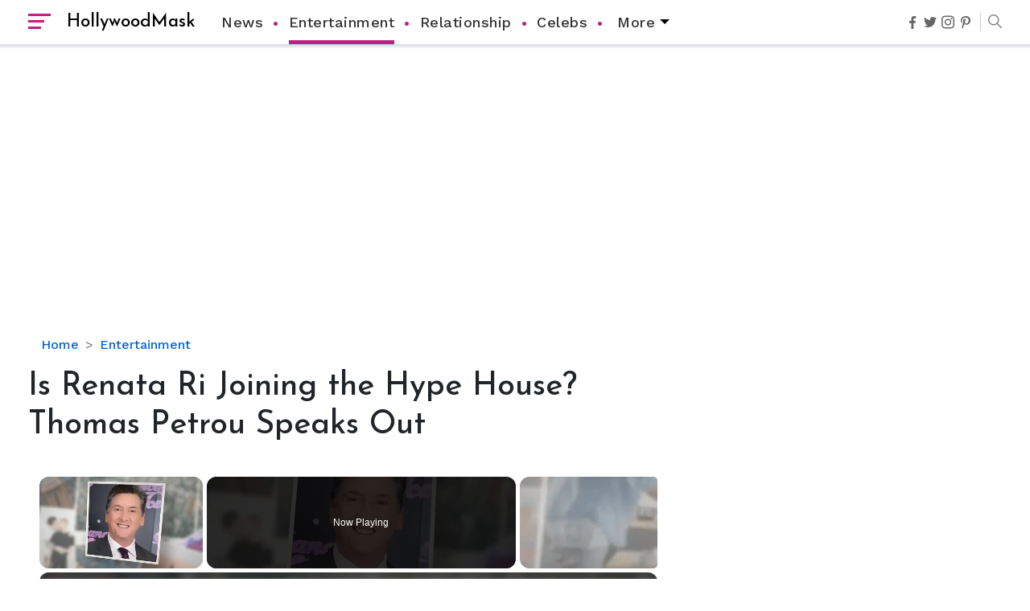

--- FILE ---
content_type: text/html; charset=utf-8
request_url: https://www.google.com/recaptcha/api2/aframe
body_size: 267
content:
<!DOCTYPE HTML><html><head><meta http-equiv="content-type" content="text/html; charset=UTF-8"></head><body><script nonce="unykM_fTUJDMAELNozVNfg">/** Anti-fraud and anti-abuse applications only. See google.com/recaptcha */ try{var clients={'sodar':'https://pagead2.googlesyndication.com/pagead/sodar?'};window.addEventListener("message",function(a){try{if(a.source===window.parent){var b=JSON.parse(a.data);var c=clients[b['id']];if(c){var d=document.createElement('img');d.src=c+b['params']+'&rc='+(localStorage.getItem("rc::a")?sessionStorage.getItem("rc::b"):"");window.document.body.appendChild(d);sessionStorage.setItem("rc::e",parseInt(sessionStorage.getItem("rc::e")||0)+1);localStorage.setItem("rc::h",'1768732470815');}}}catch(b){}});window.parent.postMessage("_grecaptcha_ready", "*");}catch(b){}</script></body></html>

--- FILE ---
content_type: text/javascript
request_url: https://hollywoodmask.com/humix/inline_embed
body_size: 9074
content:
var ezS = document.createElement("link");ezS.rel="stylesheet";ezS.type="text/css";ezS.href="//go.ezodn.com/ezvideo/ezvideojscss.css?cb=185";document.head.appendChild(ezS);
var ezS = document.createElement("link");ezS.rel="stylesheet";ezS.type="text/css";ezS.href="//go.ezodn.com/ezvideo/ezvideocustomcss.css?cb=254688-0-185";document.head.appendChild(ezS);
window.ezVideo = {"appendFloatAfterAd":false,"language":"en","titleString":"","titleOption":"","autoEnableCaptions":false}
var ezS = document.createElement("script");ezS.src="//vjs.zencdn.net/vttjs/0.14.1/vtt.min.js";document.head.appendChild(ezS);
(function(){
		const frag = document.createRange().createContextualFragment('\u003Cscript type\u003D\"application/ld+json\"\u003E\u000A{\u000A  \"@context\": \"https://schema.org\",\u000A  \"@type\": \"VideoObject\",\u000A  \"potentialAction\": {\u000A    \"@type\": \"SeekToAction\",\u000A    \"target\": \"https://hollywoodmask.com/openvideo/v/openly-gay-robin-cousins-is-married-with-partner-know-his-personal-life-career-details?t\u003D{seek_to_second_number}\",\u000A    \"startOffset-input\": \"required name\u003Dseek_to_second_number\"\u000A  },\u000A  \"name\": \"Openly Gay Robin Cousins Is Married With Partner - Know His Personal Life \\u0026amp; Career Details\",\u000A  \"description\": \" Know About Openly Gay Robin Cousins\\u0026#39; Reason Behind Keeping His Married Life With The Husband A Private Affair.\",\u000A  \"thumbnailUrl\": \"https://streaming.open.video/poster/bRnrqkTprfjwDfba/bRnrqkTprfjwDfba_j1646216473764-5ap7mo_t1646216639.003.jpg\",\u000A  \"uploadDate\": \"2022-03-02T10:21:12+00:00\",\u000A  \"duration\": \"PT0H2M58S\",\u000A  \"contentUrl\": \"https://streaming.open.video/contents/bRnrqkTprfjwDfba/1681030581/index.m3u8\",\u000A  \"embedUrl\": \"https://open.video/embed?contentId\u003Dc4a6c9d5253843778e5235dfad16a42be82afc56a6303f034a3e31ee5efa8c4e\",\u000A  \"hasPart\": [\u000A    {\u000A      \"@type\": \"Clip\",\u000A      \"name\": \"Personal Life Secrecy\",\u000A      \"startOffset\": 1,\u000A      \"endOffset\": 24,\u000A      \"url\": \"https://hollywoodmask.com/openvideo/v/openly-gay-robin-cousins-is-married-with-partner-know-his-personal-life-career-details?t\u003D1\"\u000A    },\u000A    {\u000A      \"@type\": \"Clip\",\u000A      \"name\": \"Marriage and Happiness\",\u000A      \"startOffset\": 24,\u000A      \"endOffset\": 44,\u000A      \"url\": \"https://hollywoodmask.com/openvideo/v/openly-gay-robin-cousins-is-married-with-partner-know-his-personal-life-career-details?t\u003D24\"\u000A    },\u000A    {\u000A      \"@type\": \"Clip\",\u000A      \"name\": \"Public Commitment\",\u000A      \"startOffset\": 44,\u000A      \"endOffset\": 65,\u000A      \"url\": \"https://hollywoodmask.com/openvideo/v/openly-gay-robin-cousins-is-married-with-partner-know-his-personal-life-career-details?t\u003D44\"\u000A    },\u000A    {\u000A      \"@type\": \"Clip\",\u000A      \"name\": \"Career Achievements\",\u000A      \"startOffset\": 65,\u000A      \"endOffset\": 89,\u000A      \"url\": \"https://hollywoodmask.com/openvideo/v/openly-gay-robin-cousins-is-married-with-partner-know-his-personal-life-career-details?t\u003D65\"\u000A    },\u000A    {\u000A      \"@type\": \"Clip\",\u000A      \"name\": \"Early Life and Training\",\u000A      \"startOffset\": 89,\u000A      \"endOffset\": 134,\u000A      \"url\": \"https://hollywoodmask.com/openvideo/v/openly-gay-robin-cousins-is-married-with-partner-know-his-personal-life-career-details?t\u003D89\"\u000A    },\u000A    {\u000A      \"@type\": \"Clip\",\u000A      \"name\": \"Professional Success\",\u000A      \"startOffset\": 134,\u000A      \"endOffset\": 173,\u000A      \"url\": \"https://hollywoodmask.com/openvideo/v/openly-gay-robin-cousins-is-married-with-partner-know-his-personal-life-career-details?t\u003D134\"\u000A    }\u000A  ],\u000A  \"url\": \"https://hollywoodmask.com/openvideo/v/openly-gay-robin-cousins-is-married-with-partner-know-his-personal-life-career-details\"\u000A}\u000A\u003C/script\u003E');
		document.body.appendChild(frag);
	}());
(function() {
		let ezInstream = {"prebidBidders":[{"bidder":"appnexus","params":{"placementId":28760154},"ssid":"10087"},{"bidder":"conversant","params":{"site_id":"211972"},"ssid":"10033"},{"bidder":"ix","params":{"siteId":"682022","size":[640,480]},"ssid":"10082"},{"bidder":"medianet","params":{"cid":"8CUBCB617","crid":"358025426"},"ssid":"11307"},{"bidder":"onetag","params":{"pubId":"62499636face9dc"},"ssid":"11291"},{"bidder":"openx","params":{"delDomain":"ezoic-d.openx.net","unit":"560605963"},"ssid":"10015"},{"bidder":"pubmatic","params":{"adSlot":"Ezoic_default_video","publisherId":"156983"},"ssid":"10061"},{"bidder":"rubicon","params":{"accountId":21150,"siteId":269072,"video":{"language":"en","size_id":201},"zoneId":3326304},"ssid":"10063"},{"bidder":"vidazoo","params":{"cId":"652646d136d29ed957788c6d","pId":"59ac17c192832d0011283fe3"},"ssid":"11372"},{"bidder":"yieldmo","params":{"placementId":"3159086761833865258"},"ssid":"11315"},{"bidder":"33across_i_s2s","params":{"productId":"instream","siteId":"bQuJay49ur74klrkHcnnVW"},"ssid":"11321"},{"bidder":"adyoulike_i_s2s","params":{"placement":"b74dd1bf884ad15f7dc6fca53449c2db"},"ssid":"11314"},{"bidder":"amx_i_s2s","params":{"tagid":"JreGFOmAO"},"ssid":"11290"},{"bidder":"appnexus_i_s2s","params":{"placementId":28760154},"ssid":"10087"},{"bidder":"cadent_aperture_mx_i_s2s","params":{"tagid":"178315"},"ssid":"11389"},{"bidder":"conversant_i_s2s","params":{"site_id":"211972"},"ssid":"10033"},{"bidder":"criteo_i_s2s","params":{"networkId":12274,"pubid":"104211","video":{"playbackmethod":[2,6]}},"ssid":"10050"},{"bidder":"inmobi_i_s2s","params":{"plc":"10000338288"},"ssid":"11387"},{"bidder":"insticator_i_s2s","params":{"adUnitId":"01JHZ942AK7FVME47QN5B0N0P4","publisherId":"f466dda6-51fa-4d9d-b3e8-0dbc76e8ac97"},"ssid":"11381"},{"bidder":"medianet_i_s2s","params":{"cid":"8CUPV1T76","crid":"578781359"},"ssid":"11307"},{"bidder":"onetag_i_s2s","params":{"pubId":"62499636face9dc"},"ssid":"11291"},{"bidder":"openx_i_s2s","params":{"delDomain":"ezoic-d.openx.net","unit":"559783386"},"ssid":"10015"},{"bidder":"pubmatic_i_s2s","params":{"adSlot":"Ezoic_default_video","publisherId":"156983"},"ssid":"10061"},{"bidder":"rubicon_i_s2s","params":{"accountId":21150,"siteId":421616,"video":{"language":"en","size_id":201},"zoneId":2495262},"ssid":"10063"},{"bidder":"sharethrough_i_s2s","params":{"pkey":"kgPoDCWJ3LoAt80X9hF5eRLi"},"ssid":"11309"},{"bidder":"smartadserver_i_s2s","params":{"formatId":117670,"networkId":4503,"pageId":1696160,"siteId":557984},"ssid":"11335"},{"bidder":"sonobi_i_s2s","params":{"TagID":"86985611032ca7924a34"},"ssid":"10048"},{"bidder":"sovrn_i_s2s","params":{"tagid":"1263646"},"ssid":"10017"},{"bidder":"triplelift_i_s2s","params":{"inventoryCode":"ezoic_RON_instream_PbS2S"},"ssid":"11296"},{"bidder":"trustedstack_i_s2s","params":{"cid":"TS9HJFH44","crid":"944965478"},"ssid":"11396"},{"bidder":"vidazoo_i_s2s","params":{"cId":"68415a84f0bd2a2f4a824fae","pId":"59ac17c192832d0011283fe3"},"ssid":"11372"}],"apsSlot":{"slotID":"instream_desktop_na_Video","divID":"","slotName":"","mediaType":"video","sizes":[[400,300],[640,390],[390,640],[320,480],[480,320],[400,225],[640,360],[768,1024],[1024,768],[640,480]],"slotParams":{}},"allApsSlots":[{"Slot":{"slotID":"AccompanyingContent_640x360v_5-60seconds_Off_NoSkip","divID":"","slotName":"","mediaType":"video","sizes":[[400,300],[640,390],[390,640],[320,480],[480,320],[400,225],[640,360],[768,1024],[1024,768],[640,480]],"slotParams":{}},"Duration":60},{"Slot":{"slotID":"AccompanyingContent_640x360v_5-60seconds_Off_Skip","divID":"","slotName":"","mediaType":"video","sizes":[[400,300],[640,390],[390,640],[320,480],[480,320],[400,225],[640,360],[768,1024],[1024,768],[640,480]],"slotParams":{}},"Duration":60},{"Slot":{"slotID":"AccompanyingContent_640x360v_5-30seconds_Off_NoSkip","divID":"","slotName":"","mediaType":"video","sizes":[[400,300],[640,390],[390,640],[320,480],[480,320],[400,225],[640,360],[768,1024],[1024,768],[640,480]],"slotParams":{}},"Duration":30},{"Slot":{"slotID":"AccompanyingContent_640x360v_5-30seconds_Off_Skip","divID":"","slotName":"","mediaType":"video","sizes":[[400,300],[640,390],[390,640],[320,480],[480,320],[400,225],[640,360],[768,1024],[1024,768],[640,480]],"slotParams":{}},"Duration":30},{"Slot":{"slotID":"AccompanyingContent_640x360v_5-15seconds_Off_NoSkip","divID":"","slotName":"","mediaType":"video","sizes":[[400,300],[640,390],[390,640],[320,480],[480,320],[400,225],[640,360],[768,1024],[1024,768],[640,480]],"slotParams":{}},"Duration":15},{"Slot":{"slotID":"AccompanyingContent_640x360v_5-15seconds_Off_Skip","divID":"","slotName":"","mediaType":"video","sizes":[[400,300],[640,390],[390,640],[320,480],[480,320],[400,225],[640,360],[768,1024],[1024,768],[640,480]],"slotParams":{}},"Duration":15},{"Slot":{"slotID":"instream_desktop_na_Video","divID":"","slotName":"","mediaType":"video","sizes":[[400,300],[640,390],[390,640],[320,480],[480,320],[400,225],[640,360],[768,1024],[1024,768],[640,480]],"slotParams":{}},"Duration":30}],"genericInstream":false,"UnfilledCnt":0,"AllowPreviousBidToSetBidFloor":false,"PreferPrebidOverAmzn":false,"DoNotPassBidFloorToPreBid":false,"bidCacheThreshold":-1,"rampUp":true,"IsEzDfpAccount":true,"EnableVideoDeals":false,"monetizationApproval":{"DomainId":254688,"Domain":"hollywoodmask.com","HumixChannelId":8023,"HasGoogleEntry":true,"HDMApproved":false,"MCMApproved":true},"SelectivelyIncrementUnfilledCount":false,"BlockBidderAfterBadAd":true,"useNewVideoStartingFloor":false,"addHBUnderFloor":false,"dvama":false,"dgeb":false,"vatc":{"at":"INSTREAM","fs":"UNIFORM","mpw":200,"itopf":false,"bcds":"v","bcdsds":"d","bcd":{"ad_type":"INSTREAM","data":{"domain_id":254688,"country":"US","form_factor":1,"impressions":1043,"share_ge7":0.835091,"bucket":"bid-rich","avg_depth":9.42186,"p75_depth":11,"share_ge5":0.855225,"share_ge9":0.807287},"is_domain":true,"loaded_at":"2026-01-17T21:27:15.087180044-08:00"}},"totalVideoDuration":0,"totalAdsPlaybackDuration":0};
		if (typeof __ezInstream !== "undefined" && __ezInstream.breaks) {
			__ezInstream.breaks = __ezInstream.breaks.concat(ezInstream.breaks);
		} else {
			window.__ezInstream = ezInstream;
		}
	})();
var EmbedExclusionEvaluated = 'exempt'; var EzoicMagicPlayerExclusionSelectors = [".humix-off"];var EzoicMagicPlayerInclusionSelectors = [];var EzoicPreferredLocation = '1';

			window.humixFirstVideoLoaded = true
			window.dispatchEvent(new CustomEvent('humixFirstVideoLoaded'));
		
window.ezVideoIframe=false;window.renderEzoicVideoContentCBs=window.renderEzoicVideoContentCBs||[];window.renderEzoicVideoContentCBs.push(function(){let videoObjects=[{"PlayerId":"ez-4999","VideoContentId":"c4a6c9d5253843778e5235dfad16a42be82afc56a6303f034a3e31ee5efa8c4e","VideoPlaylistSelectionId":0,"VideoPlaylistId":1,"VideoTitle":"Openly Gay Robin Cousins Is Married With Partner - Know His Personal Life \u0026amp; Career Details","VideoDescription":" Know About Openly Gay Robin Cousins\u0026#39; Reason Behind Keeping His Married Life With The Husband A Private Affair.","VideoChapters":{"Chapters":["Personal Life Secrecy","Marriage and Happiness","Public Commitment","Career Achievements","Early Life and Training","Professional Success"],"StartTimes":[0,24480,44800,65120,89760,134000],"EndTimes":[24480,44800,65120,89760,134000,173280]},"VideoLinksSrc":"","VideoSrcURL":"https://streaming.open.video/contents/bRnrqkTprfjwDfba/1681030581/index.m3u8","VideoDurationMs":178244,"DeviceTypeFlag":14,"FloatFlag":14,"FloatPosition":1,"IsAutoPlay":true,"IsLoop":false,"IsLiveStreaming":false,"OutstreamEnabled":false,"ShouldConsiderDocVisibility":true,"ShouldPauseAds":true,"AdUnit":"","ImpressionId":0,"VideoStartTime":0,"IsStartTimeEnabled":0,"IsKeyMoment":false,"PublisherVideoContentShare":{"DomainIdOwner":254688,"DomainIdShare":254688,"DomainIdHost":254688,"VideoContentId":"c4a6c9d5253843778e5235dfad16a42be82afc56a6303f034a3e31ee5efa8c4e","LoadError":"[MagicPlayerPlaylist:0]","IsEzoicOwnedVideo":false,"IsGenericInstream":false,"IsOutstream":false,"IsGPTOutstream":false},"VideoUploadSource":"","IsVertical":false,"IsPreferred":false,"ShowControls":false,"IsSharedEmbed":false,"ShortenId":"a4istirXckf","Preview":false,"PlaylistHumixId":"","VideoSelection":10,"MagicPlaceholderType":1,"MagicHTML":"\u003cdiv id=ez-video-wrap-ez-4998 class=ez-video-wrap style=\"align-self: stretch;\"\u003e\u003cdiv class=ez-video-center\u003e\u003cdiv class=\"ez-video-content-wrap ez-rounded-border\"\u003e\u003cdiv id=ez-video-wrap-ez-4999 class=\"ez-video-wrap ez-video-magic\" style=\"align-self: stretch;\"\u003e\u003cdiv class=ez-video-magic-row\u003e\u003col class=ez-video-magic-list\u003e\u003cli class=\"ez-video-magic-item ez-video-magic-autoplayer\"\u003e\u003cdiv id=floating-placeholder-ez-4999 class=floating-placeholder style=\"display: none;\"\u003e\u003cdiv id=floating-placeholder-sizer-ez-4999 class=floating-placeholder-sizer\u003e\u003cpicture class=\"video-js vjs-playlist-thumbnail\"\u003e\u003cimg id=floating-placeholder-thumbnail alt loading=lazy nopin=nopin\u003e\u003c/picture\u003e\u003c/div\u003e\u003c/div\u003e\u003cdiv id=ez-video-container-ez-4999 class=\"ez-video-container ez-video-magic-redesign ez-responsive ez-float-right\" style=\"flex-wrap: wrap;\"\u003e\u003cdiv class=ez-video-ez-stuck-bar id=ez-video-ez-stuck-bar-ez-4999\u003e\u003cdiv class=\"ez-video-ez-stuck-close ez-simple-close\" id=ez-video-ez-stuck-close-ez-4999 style=\"font-size: 16px !important; text-shadow: none !important; color: #000 !important; font-family: system-ui !important; background-color: rgba(255,255,255,0.5) !important; border-radius: 50% !important; text-align: center !important;\"\u003ex\u003c/div\u003e\u003c/div\u003e\u003cvideo id=ez-video-ez-4999 class=\"video-js ez-vid-placeholder\" controls preload=metadata\u003e\u003cp class=vjs-no-js\u003ePlease enable JavaScript\u003c/p\u003e\u003c/video\u003e\u003cdiv class=ez-vid-preview id=ez-vid-preview-ez-4999\u003e\u003c/div\u003e\u003cdiv id=lds-ring-ez-4999 class=lds-ring\u003e\u003cdiv\u003e\u003c/div\u003e\u003cdiv\u003e\u003c/div\u003e\u003cdiv\u003e\u003c/div\u003e\u003cdiv\u003e\u003c/div\u003e\u003c/div\u003e\u003c/div\u003e\u003cli class=\"ez-video-magic-item ez-video-magic-playlist\"\u003e\u003cdiv id=ez-video-playlist-ez-4998 class=vjs-playlist\u003e\u003c/div\u003e\u003c/ol\u003e\u003c/div\u003e\u003c/div\u003e\u003cdiv id=floating-placeholder-ez-4998 class=floating-placeholder style=\"display: none;\"\u003e\u003cdiv id=floating-placeholder-sizer-ez-4998 class=floating-placeholder-sizer\u003e\u003cpicture class=\"video-js vjs-playlist-thumbnail\"\u003e\u003cimg id=floating-placeholder-thumbnail alt loading=lazy nopin=nopin\u003e\u003c/picture\u003e\u003c/div\u003e\u003c/div\u003e\u003cdiv id=ez-video-container-ez-4998 class=\"ez-video-container ez-video-magic-redesign ez-responsive ez-float-right\" style=\"flex-wrap: wrap;\"\u003e\u003cdiv class=ez-video-ez-stuck-bar id=ez-video-ez-stuck-bar-ez-4998\u003e\u003cdiv class=\"ez-video-ez-stuck-close ez-simple-close\" id=ez-video-ez-stuck-close-ez-4998 style=\"font-size: 16px !important; text-shadow: none !important; color: #000 !important; font-family: system-ui !important; background-color: rgba(255,255,255,0.5) !important; border-radius: 50% !important; text-align: center !important;\"\u003ex\u003c/div\u003e\u003c/div\u003e\u003cvideo id=ez-video-ez-4998 class=\"video-js ez-vid-placeholder vjs-16-9\" controls preload=metadata\u003e\u003cp class=vjs-no-js\u003ePlease enable JavaScript\u003c/p\u003e\u003c/video\u003e\u003cdiv class=keymoment-container id=keymoment-play style=\"display: none;\"\u003e\u003cspan id=play-button-container class=play-button-container-active\u003e\u003cspan class=\"keymoment-play-btn play-button-before\"\u003e\u003c/span\u003e\u003cspan class=\"keymoment-play-btn play-button-after\"\u003e\u003c/span\u003e\u003c/span\u003e\u003c/div\u003e\u003cdiv class=\"keymoment-container rewind\" id=keymoment-rewind style=\"display: none;\"\u003e\u003cdiv id=keymoment-rewind-box class=rotate\u003e\u003cspan class=\"keymoment-arrow arrow-two double-arrow-icon\"\u003e\u003c/span\u003e\u003cspan class=\"keymoment-arrow arrow-one double-arrow-icon\"\u003e\u003c/span\u003e\u003c/div\u003e\u003c/div\u003e\u003cdiv class=\"keymoment-container forward\" id=keymoment-forward style=\"display: none;\"\u003e\u003cdiv id=keymoment-forward-box\u003e\u003cspan class=\"keymoment-arrow arrow-two double-arrow-icon\"\u003e\u003c/span\u003e\u003cspan class=\"keymoment-arrow arrow-one double-arrow-icon\"\u003e\u003c/span\u003e\u003c/div\u003e\u003c/div\u003e\u003cdiv id=vignette-overlay\u003e\u003c/div\u003e\u003cdiv id=vignette-top-card class=vignette-top-card\u003e\u003cdiv class=vignette-top-channel\u003e\u003ca class=top-channel-logo target=_blank role=link aria-label=\"channel logo\" style='background-image: url(\"https://video-meta.humix.com/\");'\u003e\u003c/a\u003e\u003c/div\u003e\u003cdiv class=\"vignette-top-title top-enable-channel-logo\"\u003e\u003cdiv class=\"vignette-top-title-text vignette-magic-player\"\u003e\u003ca class=vignette-top-title-link id=vignette-top-title-link-ez-4998 target=_blank tabindex=0 href=https://hollywoodmask.com/openvideo/v/openly-gay-robin-cousins-is-married-with-partner-know-his-personal-life-career-details\u003eOpenly Gay Robin Cousins Is Married With Partner - Know His Personal Life \u0026 Career Details\u003c/a\u003e\u003c/div\u003e\u003c/div\u003e\u003cdiv class=vignette-top-share\u003e\u003cbutton class=vignette-top-button type=button title=share id=vignette-top-button\u003e\u003cdiv class=top-button-icon\u003e\u003csvg height=\"100%\" version=\"1.1\" viewBox=\"0 0 36 36\" width=\"100%\"\u003e\n                                        \u003cuse class=\"svg-shadow\" xlink:href=\"#share-icon\"\u003e\u003c/use\u003e\n                                        \u003cpath class=\"svg-fill\" d=\"m 20.20,14.19 0,-4.45 7.79,7.79 -7.79,7.79 0,-4.56 C 16.27,20.69 12.10,21.81 9.34,24.76 8.80,25.13 7.60,27.29 8.12,25.65 9.08,21.32 11.80,17.18 15.98,15.38 c 1.33,-0.60 2.76,-0.98 4.21,-1.19 z\" id=\"share-icon\"\u003e\u003c/path\u003e\n                                    \u003c/svg\u003e\u003c/div\u003e\u003c/button\u003e\u003c/div\u003e\u003c/div\u003e\u003ca id=watch-on-link-ez-4998 class=watch-on-link aria-label=\"Watch on Open.Video\" target=_blank href=https://hollywoodmask.com/openvideo/v/openly-gay-robin-cousins-is-married-with-partner-know-his-personal-life-career-details\u003e\u003cdiv class=watch-on-link-content aria-hidden=true\u003e\u003cdiv class=watch-on-link-text\u003eWatch on\u003c/div\u003e\u003cimg style=\"height: 1rem;\" src=https://assets.open.video/open-video-white-logo.png alt=\"Video channel logo\" class=img-fluid\u003e\u003c/div\u003e\u003c/a\u003e\u003cdiv class=ez-vid-preview id=ez-vid-preview-ez-4998\u003e\u003c/div\u003e\u003cdiv id=lds-ring-ez-4998 class=lds-ring\u003e\u003cdiv\u003e\u003c/div\u003e\u003cdiv\u003e\u003c/div\u003e\u003cdiv\u003e\u003c/div\u003e\u003cdiv\u003e\u003c/div\u003e\u003c/div\u003e\u003cdiv id=ez-video-links-ez-4998 style=position:absolute;\u003e\u003c/div\u003e\u003c/div\u003e\u003c/div\u003e\u003cdiv id=ez-lower-title-link-ez-4998 class=lower-title-link\u003e\u003ca href=https://hollywoodmask.com/openvideo/v/openly-gay-robin-cousins-is-married-with-partner-know-his-personal-life-career-details target=_blank\u003eOpenly Gay Robin Cousins Is Married With Partner - Know His Personal Life \u0026 Career Details\u003c/a\u003e\u003c/div\u003e\u003c/div\u003e\u003c/div\u003e","PreferredVideoType":0,"DisableWatchOnLink":false,"DisableVignette":false,"DisableTitleLink":false,"VideoPlaylist":{"VideoPlaylistId":1,"FirstVideoSelectionId":0,"FirstVideoIndex":0,"Name":"Universal Player","IsLooping":1,"IsShuffled":0,"Autoskip":0,"Videos":[{"PublisherVideoId":34034,"PublisherId":89932,"VideoContentId":"c4a6c9d5253843778e5235dfad16a42be82afc56a6303f034a3e31ee5efa8c4e","DomainId":254688,"Title":"Openly Gay Robin Cousins Is Married With Partner - Know His Personal Life \u0026amp; Career Details","Description":" Know About Openly Gay Robin Cousins\u0026#39; Reason Behind Keeping His Married Life With The Husband A Private Affair.","VideoChapters":{"Chapters":null,"StartTimes":null,"EndTimes":null},"Privacy":"public","CreatedDate":"2022-03-02 10:21:12","ModifiedDate":"2022-03-02 10:24:03","PreviewImage":"https://streaming.open.video/poster/bRnrqkTprfjwDfba/bRnrqkTprfjwDfba_j1646216473764-5ap7mo_t1646216639.003.jpg","RestrictByReferer":false,"ImpressionId":0,"VideoDurationMs":178244,"StreamingURL":"https://streaming.open.video/contents/bRnrqkTprfjwDfba/1681030581/index.m3u8","PublisherVideoContentShare":{"DomainIdOwner":254688,"DomainIdShare":254688,"DomainIdHost":254688,"VideoContentId":"c4a6c9d5253843778e5235dfad16a42be82afc56a6303f034a3e31ee5efa8c4e","IsEzoicOwnedVideo":false,"IsGenericInstream":false,"IsOutstream":false,"IsGPTOutstream":false},"ExternalId":"","IABCategoryName":"Marriage,Family \u0026 Relationships","IABCategoryIds":"189,186","NLBCategoryIds":"448,446","IsUploaded":false,"IsProcessed":false,"IsContentShareable":true,"UploadSource":"","IsPreferred":false,"Category":"","IsRotate":false,"ShortenId":"a4istirXckf","PreferredVideoType":0,"HumixChannelId":8023,"IsHumixChannelActive":true,"VideoAutoMatchType":0,"ShareBaseUrl":"//hollywoodmask.com/openvideo/","CanonicalLink":"https://hollywoodmask.com/openvideo/v/openly-gay-robin-cousins-is-married-with-partner-know-his-personal-life-career-details","OpenVideoHostedLink":"https://open.video/@hollywoodmask_com/v/openly-gay-robin-cousins-is-married-with-partner-know-his-personal-life-career-details","ChannelSlug":"hollywoodmask_com","Language":"en","Keywords":"","HasMultiplePosterResolutions":true,"ResizedPosterVersion":0,"ChannelLogo":"","OwnerIntegrationType":"ns","IsChannelWPHosted":false,"HideReportVideoButton":false,"VideoPlaylistSelectionId":0,"VideoLinksSrc":"","VideoStartTime":0,"IsStartTimeEnabled":0,"AdUnit":"hollywoodmask_com-video-1","VideoPlaylistId":1,"InitialIndex":0},{"PublisherVideoId":34045,"PublisherId":89932,"VideoContentId":"796b1eb9ebfa94a83625593fd80408783db7e5ce778b5f0095718654e9249088","DomainId":254688,"Title":"Mike Majlak Spills on Who Got Ex-girlfriend Lana Rhoades Pregnant","Description":" Mike Majlak\u0026#39;s Ex Girlfriend Lana Rhoades Is Pregnant And Is Keeping Her Baby\u0026#39;s Father\u0026#39;s Identity A Secret. Here\u0026#39;s What Majlak Has To Say About It.","VideoChapters":{"Chapters":null,"StartTimes":null,"EndTimes":null},"Privacy":"public","CreatedDate":"2022-03-02 10:35:18","ModifiedDate":"2022-03-02 10:38:09","PreviewImage":"https://streaming.open.video/poster/ugVuQndbiQnRAkXB/ugVuQndbiQnRAkXB_j1646217318805-s0b48b_t1646217484.003.jpg","RestrictByReferer":false,"ImpressionId":0,"VideoDurationMs":208641,"StreamingURL":"https://streaming.open.video/contents/ugVuQndbiQnRAkXB/1680893308/index.m3u8","PublisherVideoContentShare":{"DomainIdOwner":254688,"DomainIdShare":254688,"DomainIdHost":254688,"VideoContentId":"796b1eb9ebfa94a83625593fd80408783db7e5ce778b5f0095718654e9249088","IsEzoicOwnedVideo":false,"IsGenericInstream":false,"IsOutstream":false,"IsGPTOutstream":false},"ExternalId":"","IABCategoryName":"","IABCategoryIds":"","NLBCategoryIds":"","IsUploaded":false,"IsProcessed":false,"IsContentShareable":true,"UploadSource":"","IsPreferred":false,"Category":"","IsRotate":false,"ShortenId":"aiictyrGdlf","PreferredVideoType":0,"HumixChannelId":8023,"IsHumixChannelActive":true,"VideoAutoMatchType":0,"ShareBaseUrl":"//hollywoodmask.com/openvideo/","CanonicalLink":"https://hollywoodmask.com/openvideo/v/mike-majlak-spills-on-who-got-ex-girlfriend-lana-rhoades-pregnant","OpenVideoHostedLink":"https://open.video/@hollywoodmask_com/v/mike-majlak-spills-on-who-got-ex-girlfriend-lana-rhoades-pregnant","ChannelSlug":"hollywoodmask_com","Language":"en","Keywords":"","HasMultiplePosterResolutions":true,"ResizedPosterVersion":0,"ChannelLogo":"","OwnerIntegrationType":"ns","IsChannelWPHosted":false,"HideReportVideoButton":false,"VideoPlaylistSelectionId":0,"VideoLinksSrc":"","VideoStartTime":0,"IsStartTimeEnabled":0,"AdUnit":"hollywoodmask_com-video-1","VideoPlaylistId":1,"InitialIndex":1},{"PublisherVideoId":34038,"PublisherId":89932,"VideoContentId":"22abd9732da4ca2c187effe5a8c333004f6f39b3e596e24901396d985b3fd530","DomainId":254688,"Title":"Why Did Cleo Rose Elliott Stab Katharine Ross? Mother Claims She Grew Violent At Age 12","Description":" Cleo Rose Elliott, Daughter Of Katharine Ross And Her Spouse Sam Elliott, Once Stabbed Her Mother Six Times In Her Arms. But What Was The Reason Behind That?","VideoChapters":{"Chapters":null,"StartTimes":null,"EndTimes":null},"Privacy":"public","CreatedDate":"2022-03-02 10:26:12","ModifiedDate":"2022-03-02 10:28:39","PreviewImage":"https://streaming.open.video/poster/hhzEsJZqeMYvEaxo/hhzEsJZqeMYvEaxo_j1646216772969-blk9t0_t1646216915.003.jpg","RestrictByReferer":false,"ImpressionId":0,"VideoDurationMs":176409,"StreamingURL":"https://streaming.open.video/contents/hhzEsJZqeMYvEaxo/1681142650/index.m3u8","PublisherVideoContentShare":{"DomainIdOwner":254688,"DomainIdShare":254688,"DomainIdHost":254688,"VideoContentId":"22abd9732da4ca2c187effe5a8c333004f6f39b3e596e24901396d985b3fd530","IsEzoicOwnedVideo":false,"IsGenericInstream":false,"IsOutstream":false,"IsGPTOutstream":false},"ExternalId":"","IABCategoryName":"Family \u0026 Relationships","IABCategoryIds":"186","NLBCategoryIds":"446","IsUploaded":false,"IsProcessed":false,"IsContentShareable":true,"UploadSource":"","IsPreferred":false,"Category":"","IsRotate":false,"ShortenId":"a4OstirWdkf","PreferredVideoType":0,"HumixChannelId":8023,"IsHumixChannelActive":true,"VideoAutoMatchType":0,"ShareBaseUrl":"//hollywoodmask.com/openvideo/","CanonicalLink":"https://hollywoodmask.com/openvideo/v/why-did-cleo-rose-elliott-stab-katharine-ross-mother-claims-she-grew-violent-at-age-12","OpenVideoHostedLink":"https://open.video/@hollywoodmask_com/v/why-did-cleo-rose-elliott-stab-katharine-ross-mother-claims-she-grew-violent-at-age-12","ChannelSlug":"hollywoodmask_com","Language":"en","Keywords":"","HasMultiplePosterResolutions":true,"ResizedPosterVersion":0,"ChannelLogo":"","OwnerIntegrationType":"ns","IsChannelWPHosted":false,"HideReportVideoButton":false,"VideoPlaylistSelectionId":0,"VideoLinksSrc":"","VideoStartTime":0,"IsStartTimeEnabled":0,"AdUnit":"hollywoodmask_com-video-1","VideoPlaylistId":1,"InitialIndex":2},{"PublisherVideoId":34039,"PublisherId":89932,"VideoContentId":"0fb7fd03ccd4d717b53d279e57b48e398a4b0e1d180156851878637ad6968568","DomainId":254688,"Title":"5 Things to Know about Alan Ritchson’s Wife Catherine Ritchson","Description":" Catherine Ritchson Is The Wife Of Famous \u0026#39;Blue Mountain State\u0026#39; Actor, Alan Ritchson. But There\u0026#39;s More To Her Than Just Being The Wife Of The Popular Actor.","VideoChapters":{"Chapters":null,"StartTimes":null,"EndTimes":null},"Privacy":"public","CreatedDate":"2022-03-02 10:27:55","ModifiedDate":"2022-03-02 10:30:43","PreviewImage":"https://streaming.open.video/poster/mzSJHlexxYYaAAXf/mzSJHlexxYYaAAXf_j1646216875935-sv4khy_t1646217038.003.jpg","RestrictByReferer":false,"ImpressionId":0,"VideoDurationMs":203036,"StreamingURL":"https://streaming.open.video/contents/mzSJHlexxYYaAAXf/1681009925/index.m3u8","PublisherVideoContentShare":{"DomainIdOwner":254688,"DomainIdShare":254688,"DomainIdHost":254688,"VideoContentId":"0fb7fd03ccd4d717b53d279e57b48e398a4b0e1d180156851878637ad6968568","IsEzoicOwnedVideo":false,"IsGenericInstream":false,"IsOutstream":false,"IsGPTOutstream":false},"ExternalId":"","IABCategoryName":"Family \u0026 Relationships,Substance Abuse","IABCategoryIds":"186,311","NLBCategoryIds":"446,316","IsUploaded":false,"IsProcessed":false,"IsContentShareable":true,"UploadSource":"","IsPreferred":false,"Category":"","IsRotate":false,"ShortenId":"a4OstirGckf","PreferredVideoType":0,"HumixChannelId":8023,"IsHumixChannelActive":true,"VideoAutoMatchType":0,"ShareBaseUrl":"//hollywoodmask.com/openvideo/","CanonicalLink":"https://hollywoodmask.com/openvideo/v/5-things-to-know-about-alan-ritchsons-wife-catherine-ritchson","OpenVideoHostedLink":"https://open.video/@hollywoodmask_com/v/5-things-to-know-about-alan-ritchsons-wife-catherine-ritchson","ChannelSlug":"hollywoodmask_com","Language":"en","Keywords":"","HasMultiplePosterResolutions":true,"ResizedPosterVersion":0,"ChannelLogo":"","OwnerIntegrationType":"ns","IsChannelWPHosted":false,"HideReportVideoButton":false,"VideoPlaylistSelectionId":0,"VideoLinksSrc":"","VideoStartTime":0,"IsStartTimeEnabled":0,"AdUnit":"hollywoodmask_com-video-1","VideoPlaylistId":1,"InitialIndex":3},{"PublisherVideoId":34043,"PublisherId":89932,"VideoContentId":"cd2449c49b083e7c400f76a4c977092a853e8fae7fde875b6540afe374732578","DomainId":254688,"Title":"Alysa Liu Has a Mother Mary but She Isn’t Her Real Mom","Description":" Alysa Liu Is The Daughter Of Attorney Arthur Liu While She Calls Mary Her Mom. But It Turns Out Mary Is Not Her Real Mother. Know The Truth!","VideoChapters":{"Chapters":null,"StartTimes":null,"EndTimes":null},"Privacy":"public","CreatedDate":"2022-03-02 10:34:16","ModifiedDate":"2022-03-02 10:37:43","PreviewImage":"https://streaming.open.video/poster/vbPFvynrdrUdqatZ/vbPFvynrdrUdqatZ_j1646217257240-4vldz0_t1646217459.003.jpg","RestrictByReferer":false,"ImpressionId":0,"VideoDurationMs":209642,"StreamingURL":"https://streaming.open.video/contents/vbPFvynrdrUdqatZ/1681135730/index.m3u8","PublisherVideoContentShare":{"DomainIdOwner":254688,"DomainIdShare":254688,"DomainIdHost":254688,"VideoContentId":"cd2449c49b083e7c400f76a4c977092a853e8fae7fde875b6540afe374732578","IsEzoicOwnedVideo":false,"IsGenericInstream":false,"IsOutstream":false,"IsGPTOutstream":false},"ExternalId":"","IABCategoryName":"Parenting,Family","IABCategoryIds":"192,273","NLBCategoryIds":"1312,447","IsUploaded":false,"IsProcessed":false,"IsContentShareable":true,"UploadSource":"","IsPreferred":false,"Category":"","IsRotate":false,"ShortenId":"a4istirWdAf","PreferredVideoType":0,"HumixChannelId":8023,"IsHumixChannelActive":true,"VideoAutoMatchType":0,"ShareBaseUrl":"//hollywoodmask.com/openvideo/","CanonicalLink":"https://hollywoodmask.com/openvideo/v/alysa-liu-has-a-mother-mary-but-she-isnt-her-real-mom","OpenVideoHostedLink":"https://open.video/@hollywoodmask_com/v/alysa-liu-has-a-mother-mary-but-she-isnt-her-real-mom","ChannelSlug":"hollywoodmask_com","Language":"en","Keywords":"","HasMultiplePosterResolutions":true,"ResizedPosterVersion":0,"ChannelLogo":"","OwnerIntegrationType":"ns","IsChannelWPHosted":false,"HideReportVideoButton":false,"VideoPlaylistSelectionId":0,"VideoLinksSrc":"","VideoStartTime":0,"IsStartTimeEnabled":0,"AdUnit":"hollywoodmask_com-video-1","VideoPlaylistId":1,"InitialIndex":4},{"PublisherVideoId":34036,"PublisherId":89932,"VideoContentId":"6c2a95dd3a5c4a2550a7c3da0299b957946f54fc0a8166aa644051503dc13986","DomainId":254688,"Title":"Addison Rae Blasts Claims That Omer Fedi Leaked Their Intimate Picture","Description":" Fans Slammed Omer Fedi When Rumor Spread That He Leaked An Inappropriate Picture Of Addison Rae. Rae Defends Boyfriend.","VideoChapters":{"Chapters":null,"StartTimes":null,"EndTimes":null},"Privacy":"public","CreatedDate":"2022-03-02 10:25:31","ModifiedDate":"2022-03-02 10:28:04","PreviewImage":"https://streaming.open.video/poster/RXJMwFcfDvvzgZrZ/RXJMwFcfDvvzgZrZ_j1646216732577-hp0krm_t1646216875.003.jpg","RestrictByReferer":false,"ImpressionId":0,"VideoDurationMs":187887,"StreamingURL":"https://streaming.open.video/contents/RXJMwFcfDvvzgZrZ/1681046452/index.m3u8","PublisherVideoContentShare":{"DomainIdOwner":254688,"DomainIdShare":254688,"DomainIdHost":254688,"VideoContentId":"6c2a95dd3a5c4a2550a7c3da0299b957946f54fc0a8166aa644051503dc13986","IsEzoicOwnedVideo":false,"IsGenericInstream":false,"IsOutstream":false,"IsGPTOutstream":false},"ExternalId":"","IABCategoryName":"Family \u0026 Relationships,Celebrities \u0026 Entertainment News","IABCategoryIds":"186,433","NLBCategoryIds":"446,3","IsUploaded":false,"IsProcessed":false,"IsContentShareable":true,"UploadSource":"","IsPreferred":false,"Category":"","IsRotate":false,"ShortenId":"aiistyrHcBf","PreferredVideoType":0,"HumixChannelId":8023,"IsHumixChannelActive":true,"VideoAutoMatchType":0,"ShareBaseUrl":"//hollywoodmask.com/openvideo/","CanonicalLink":"https://hollywoodmask.com/openvideo/v/addison-rae-blasts-claims-that-omer-fedi-leaked-their-intimate-picture","OpenVideoHostedLink":"https://open.video/@hollywoodmask_com/v/addison-rae-blasts-claims-that-omer-fedi-leaked-their-intimate-picture","ChannelSlug":"hollywoodmask_com","Language":"en","Keywords":"","HasMultiplePosterResolutions":true,"ResizedPosterVersion":0,"ChannelLogo":"","OwnerIntegrationType":"ns","IsChannelWPHosted":false,"HideReportVideoButton":false,"VideoPlaylistSelectionId":0,"VideoLinksSrc":"","VideoStartTime":0,"IsStartTimeEnabled":0,"AdUnit":"hollywoodmask_com-video-1","VideoPlaylistId":1,"InitialIndex":5},{"PublisherVideoId":34037,"PublisherId":89932,"VideoContentId":"8611e5425bee27df82f0b4847fb44553922d3887bc12688cdc141664f54bf021","DomainId":254688,"Title":"Tayler Holder Getting Unfollowed over Sexual Misconduct Allegations","Description":" Tayler Holder Faces Massive Unfollow Spree Amid Sexual Misconduct Allegations. Mian Twins, Olivia Ponton, And Others Unfollowed Him On IG.","VideoChapters":{"Chapters":null,"StartTimes":null,"EndTimes":null},"Privacy":"public","CreatedDate":"2022-03-02 10:25:50","ModifiedDate":"2022-03-02 10:28:54","PreviewImage":"https://streaming.open.video/poster/TsqRvVDYIYRoALdr/TsqRvVDYIYRoALdr_j1646216751163-jpdco8_t1646216926.003.jpg","RestrictByReferer":false,"ImpressionId":0,"VideoDurationMs":225892,"StreamingURL":"https://streaming.open.video/contents/TsqRvVDYIYRoALdr/1680981401/index.m3u8","PublisherVideoContentShare":{"DomainIdOwner":254688,"DomainIdShare":254688,"DomainIdHost":254688,"VideoContentId":"8611e5425bee27df82f0b4847fb44553922d3887bc12688cdc141664f54bf021","IsEzoicOwnedVideo":false,"IsGenericInstream":false,"IsOutstream":false,"IsGPTOutstream":false},"ExternalId":"","IABCategoryName":"Celebrities \u0026 Entertainment News","IABCategoryIds":"433","NLBCategoryIds":"3","IsUploaded":false,"IsProcessed":false,"IsContentShareable":true,"UploadSource":"","IsPreferred":false,"Category":"","IsRotate":false,"ShortenId":"GOOctyrWdlf","PreferredVideoType":0,"HumixChannelId":8023,"IsHumixChannelActive":true,"VideoAutoMatchType":0,"ShareBaseUrl":"//hollywoodmask.com/openvideo/","CanonicalLink":"https://hollywoodmask.com/openvideo/v/tayler-holder-getting-unfollowed-over-sexual-misconduct-allegations","OpenVideoHostedLink":"https://open.video/@hollywoodmask_com/v/tayler-holder-getting-unfollowed-over-sexual-misconduct-allegations","ChannelSlug":"hollywoodmask_com","Language":"en","Keywords":"","HasMultiplePosterResolutions":true,"ResizedPosterVersion":0,"ChannelLogo":"","OwnerIntegrationType":"ns","IsChannelWPHosted":false,"HideReportVideoButton":false,"VideoPlaylistSelectionId":0,"VideoLinksSrc":"","VideoStartTime":0,"IsStartTimeEnabled":0,"AdUnit":"hollywoodmask_com-video-1","VideoPlaylistId":1,"InitialIndex":6},{"PublisherVideoId":34340,"PublisherId":89932,"VideoContentId":"2a1eac448a1d5891de52d13da149f2aefc6e945bfbc460cfde478700d5e56d43","DomainId":254688,"Title":"Drop Dead Diva\u0026#39;s Brooke Elliott Bio Reveals: Married, Husband, Weight Loss \u0026amp; More Details","Description":" Know about Drop Dead Diva\u0026#39;s Brooke Elliott\u0026#39;s Bio which reveals if she is married to her husband or not. Also, know about her weight loss measures that served her well in the search for a husband.","VideoChapters":{"Chapters":null,"StartTimes":null,"EndTimes":null},"Privacy":"public","CreatedDate":"2022-03-04 18:38:28","ModifiedDate":"2022-04-21 08:17:19","PreviewImage":"https://streaming.open.video/poster/fkfUCudtgmEhAQmN/fkfUCudtgmEhAQmN_j1646419111003-36zp42_t1646419408.003.jpg","RestrictByReferer":false,"ImpressionId":0,"VideoDurationMs":380146,"StreamingURL":"https://streaming.open.video/contents/fkfUCudtgmEhAQmN/1681055883/index.m3u8","PublisherVideoContentShare":{"DomainIdOwner":254688,"DomainIdShare":254688,"DomainIdHost":254688,"VideoContentId":"2a1eac448a1d5891de52d13da149f2aefc6e945bfbc460cfde478700d5e56d43","IsEzoicOwnedVideo":false,"IsGenericInstream":false,"IsOutstream":false,"IsGPTOutstream":false},"ExternalId":"","IABCategoryName":"Weight Loss,Celebrities \u0026 Entertainment News","IABCategoryIds":"231,433","NLBCategoryIds":"104,3","IsUploaded":false,"IsProcessed":false,"IsContentShareable":true,"UploadSource":"","IsPreferred":false,"Category":"","IsRotate":false,"ShortenId":"jrPstjXaIkf","PreferredVideoType":0,"HumixChannelId":8023,"IsHumixChannelActive":true,"VideoAutoMatchType":0,"ShareBaseUrl":"//hollywoodmask.com/openvideo/","CanonicalLink":"https://hollywoodmask.com/openvideo/v/drop-dead-divas-brooke-elliott-bio-reveals-married-husband-weight-loss-more-details","OpenVideoHostedLink":"https://open.video/@hollywoodmask_com/v/drop-dead-divas-brooke-elliott-bio-reveals-married-husband-weight-loss-more-details","ChannelSlug":"hollywoodmask_com","Language":"en","Keywords":"Meet Cute, Kaley Cuoco, Pete Davidson, cast, plot, release, film, bts, behind the scenes","HasMultiplePosterResolutions":true,"ResizedPosterVersion":0,"ChannelLogo":"","OwnerIntegrationType":"ns","IsChannelWPHosted":false,"HideReportVideoButton":false,"VideoPlaylistSelectionId":0,"VideoLinksSrc":"","VideoStartTime":0,"IsStartTimeEnabled":0,"AdUnit":"hollywoodmask_com-video-1","VideoPlaylistId":1,"InitialIndex":7},{"PublisherVideoId":34044,"PublisherId":89932,"VideoContentId":"1c59e2b944f6f00e4eb6722d9d69e4791401a7483ec1899ae3fc42e5b5f7b44e","DomainId":254688,"Title":"‘Euphoria’ Star Angus Cloud Faces Sexual Assault Allegations","Description":" Angus Cloud Has Been Accused Of Sexual Assault On Twitter By A User. Some Users Claim He Is Guilty While Others Believe He Is Innocent.","VideoChapters":{"Chapters":null,"StartTimes":null,"EndTimes":null},"Privacy":"public","CreatedDate":"2022-03-02 10:35:04","ModifiedDate":"2022-03-02 10:38:28","PreviewImage":"https://streaming.open.video/poster/UwPZHJwAbxuUbWKK/UwPZHJwAbxuUbWKK_j1646217305076-69if0b_t1646217499.003.jpg","RestrictByReferer":false,"ImpressionId":0,"VideoDurationMs":241574,"StreamingURL":"https://streaming.open.video/contents/UwPZHJwAbxuUbWKK/1681074253/index.m3u8","PublisherVideoContentShare":{"DomainIdOwner":254688,"DomainIdShare":254688,"DomainIdHost":254688,"VideoContentId":"1c59e2b944f6f00e4eb6722d9d69e4791401a7483ec1899ae3fc42e5b5f7b44e","IsEzoicOwnedVideo":false,"IsGenericInstream":false,"IsOutstream":false,"IsGPTOutstream":false},"ExternalId":"","IABCategoryName":"","IABCategoryIds":"","NLBCategoryIds":"","IsUploaded":false,"IsProcessed":false,"IsContentShareable":true,"UploadSource":"","IsPreferred":false,"Category":"","IsRotate":false,"ShortenId":"GOistyrWckf","PreferredVideoType":0,"HumixChannelId":8023,"IsHumixChannelActive":true,"VideoAutoMatchType":0,"ShareBaseUrl":"//hollywoodmask.com/openvideo/","CanonicalLink":"https://hollywoodmask.com/openvideo/v/euphoria-star-angus-cloud-faces-sexual-assault-allegations","OpenVideoHostedLink":"https://open.video/@hollywoodmask_com/v/euphoria-star-angus-cloud-faces-sexual-assault-allegations","ChannelSlug":"hollywoodmask_com","Language":"en","Keywords":"","HasMultiplePosterResolutions":true,"ResizedPosterVersion":0,"ChannelLogo":"","OwnerIntegrationType":"ns","IsChannelWPHosted":false,"HideReportVideoButton":false,"VideoPlaylistSelectionId":0,"VideoLinksSrc":"","VideoStartTime":0,"IsStartTimeEnabled":0,"AdUnit":"hollywoodmask_com-video-1","VideoPlaylistId":1,"InitialIndex":8},{"PublisherVideoId":34035,"PublisherId":89932,"VideoContentId":"b2fcd5d8f6a88aebbb4b9dbe1a236fea98aef1cefdb4d4a5999e75f7c3e13b0f","DomainId":254688,"Title":"Gary Vaynerchuk and Wife Lizzie Decides to Keep Kids Away from the Limelight","Description":" Entrepreneur Gary Vaynerchuk And His Wife Lizzie Vaynerchuk Chose To Keep Kids Away From The Limelight. He Published A Blog Where He Revealed Their Reasons.","VideoChapters":{"Chapters":null,"StartTimes":null,"EndTimes":null},"Privacy":"public","CreatedDate":"2022-03-02 10:23:19","ModifiedDate":"2022-03-02 10:25:42","PreviewImage":"https://streaming.open.video/poster/sqVWZeIPuFPLVYHB/sqVWZeIPuFPLVYHB_j1646216600685-vzxu02_t1646216735.003.jpg","RestrictByReferer":false,"ImpressionId":0,"VideoDurationMs":171638,"StreamingURL":"https://streaming.open.video/contents/sqVWZeIPuFPLVYHB/1681102164/index.m3u8","PublisherVideoContentShare":{"DomainIdOwner":254688,"DomainIdShare":254688,"DomainIdHost":254688,"VideoContentId":"b2fcd5d8f6a88aebbb4b9dbe1a236fea98aef1cefdb4d4a5999e75f7c3e13b0f","IsEzoicOwnedVideo":false,"IsGenericInstream":false,"IsOutstream":false,"IsGPTOutstream":false},"ExternalId":"","IABCategoryName":"","IABCategoryIds":"","NLBCategoryIds":"","IsUploaded":false,"IsProcessed":false,"IsContentShareable":true,"UploadSource":"","IsPreferred":false,"Category":"","IsRotate":false,"ShortenId":"GyictyrXdkf","PreferredVideoType":0,"HumixChannelId":8023,"IsHumixChannelActive":true,"VideoAutoMatchType":0,"ShareBaseUrl":"//hollywoodmask.com/openvideo/","CanonicalLink":"https://hollywoodmask.com/openvideo/v/gary-vaynerchuk-and-wife-lizziedecides-to-keep-kids-away-from-the-limelight","OpenVideoHostedLink":"https://open.video/@hollywoodmask_com/v/gary-vaynerchuk-and-wife-lizziedecides-to-keep-kids-away-from-the-limelight","ChannelSlug":"hollywoodmask_com","Language":"en","Keywords":"","HasMultiplePosterResolutions":true,"ResizedPosterVersion":0,"ChannelLogo":"","OwnerIntegrationType":"ns","IsChannelWPHosted":false,"HideReportVideoButton":false,"VideoPlaylistSelectionId":0,"VideoLinksSrc":"","VideoStartTime":0,"IsStartTimeEnabled":0,"AdUnit":"hollywoodmask_com-video-1","VideoPlaylistId":1,"InitialIndex":9}],"IsVerticalPlaylist":false,"HumixId":""},"VideoRankingConfigId":1,"CollectionId":1924,"ScoreGroupId":1,"VideoAutoMatchType":3,"HumixChannelId":8023,"HasNextVideo":false,"NextVideoURL":"","ShareBaseUrl":"//hollywoodmask.com/openvideo/","CanonicalLink":"https://hollywoodmask.com/openvideo/v/openly-gay-robin-cousins-is-married-with-partner-know-his-personal-life-career-details","OpenVideoHostedLink":"","ChannelSlug":"","ChannelLogo":"","PlayerLogoUrl":"","PlayerBrandingText":"","IsChannelWPHosted":false,"IsHumixApp":false,"IsMagicPlayer":true,"IsVerticalPlaylist":false,"SkipNVideosFromAutoplay":0,"Language":"en","HasMultiplePosterResolutions":true,"ResizedPosterVersion":0,"IsNoFollow":false,"VideoEndScreen":{"VideoEndScreenId":0,"VideoContentId":"","StartTime":0,"EndTime":0,"Elements":null},"ShouldFullscreenOnPlay":false,"StartWithMaxQuality":false,"RespectParentDimensions":false,"ContainerFitPlayer":false,"EmbedContainerType":0,"VideoPlaceholderId":4999,"URL":"","Width":0,"MaxWidth":"","Height":0,"PreviewURL":"https://streaming.open.video/poster/bRnrqkTprfjwDfba/bRnrqkTprfjwDfba_j1646216473764-5ap7mo_t1646216639.003.jpg","VideoDisplayType":0,"MatchOption":0,"PlaceholderSelectionId":0,"HashValue":"","IsFloating":true,"AdsEnabled":0,"IsAutoSelect":true,"Keyword":"","VideoMatchScore":0,"VideoPlaceholderHash":"","IsAIPlaceholder":true,"AutoInsertImpressionID":"","ExternalId":"","InsertMethod":"js","Video":{"PublisherVideoId":34034,"PublisherId":89932,"VideoContentId":"c4a6c9d5253843778e5235dfad16a42be82afc56a6303f034a3e31ee5efa8c4e","DomainId":254688,"Title":"Openly Gay Robin Cousins Is Married With Partner - Know His Personal Life \u0026amp; Career Details","Description":" Know About Openly Gay Robin Cousins\u0026#39; Reason Behind Keeping His Married Life With The Husband A Private Affair.","VideoChapters":{"Chapters":null,"StartTimes":null,"EndTimes":null},"VideoLinksSrc":"","Privacy":"public","CreatedDate":"2022-03-02 10:21:12","ModifiedDate":"2022-03-02 10:24:03","PreviewImage":"https://streaming.open.video/poster/bRnrqkTprfjwDfba/bRnrqkTprfjwDfba_j1646216473764-5ap7mo_t1646216639.003.jpg","RestrictByReferer":false,"ImpressionId":0,"VideoDurationMs":178244,"StreamingURL":"https://streaming.open.video/contents/bRnrqkTprfjwDfba/1681030581/index.m3u8","PublisherVideoContentShare":{"DomainIdOwner":254688,"DomainIdShare":254688,"DomainIdHost":254688,"VideoContentId":"c4a6c9d5253843778e5235dfad16a42be82afc56a6303f034a3e31ee5efa8c4e","IsEzoicOwnedVideo":false,"IsGenericInstream":false,"IsOutstream":false,"IsGPTOutstream":false},"ExternalId":"","IABCategoryName":"Marriage,Family \u0026 Relationships","IABCategoryIds":"189,186","NLBCategoryIds":"448,446","IsUploaded":false,"IsProcessed":false,"IsContentShareable":true,"UploadSource":"","IsPreferred":false,"Category":"","IsRotate":false,"ShortenId":"a4istirXckf","PreferredVideoType":0,"HumixChannelId":8023,"IsHumixChannelActive":true,"VideoAutoMatchType":3,"ShareBaseUrl":"//hollywoodmask.com/openvideo/","CanonicalLink":"https://hollywoodmask.com/openvideo/v/openly-gay-robin-cousins-is-married-with-partner-know-his-personal-life-career-details","OpenVideoHostedLink":"https://open.video/@hollywoodmask_com/v/openly-gay-robin-cousins-is-married-with-partner-know-his-personal-life-career-details","ChannelSlug":"hollywoodmask_com","Language":"en","Keywords":"","HasMultiplePosterResolutions":true,"ResizedPosterVersion":0,"ChannelLogo":"","OwnerIntegrationType":"ns","IsChannelWPHosted":false,"HideReportVideoButton":false}},{"PlayerId":"ez-4998","VideoContentId":"c4a6c9d5253843778e5235dfad16a42be82afc56a6303f034a3e31ee5efa8c4e","VideoPlaylistSelectionId":0,"VideoPlaylistId":1,"VideoTitle":"Openly Gay Robin Cousins Is Married With Partner - Know His Personal Life \u0026amp; Career Details","VideoDescription":" Know About Openly Gay Robin Cousins\u0026#39; Reason Behind Keeping His Married Life With The Husband A Private Affair.","VideoChapters":{"Chapters":["Personal Life Secrecy","Marriage and Happiness","Public Commitment","Career Achievements","Early Life and Training","Professional Success"],"StartTimes":[0,24480,44800,65120,89760,134000],"EndTimes":[24480,44800,65120,89760,134000,173280]},"VideoLinksSrc":"","VideoSrcURL":"https://streaming.open.video/contents/bRnrqkTprfjwDfba/1681030581/index.m3u8","VideoDurationMs":178244,"DeviceTypeFlag":14,"FloatFlag":14,"FloatPosition":0,"IsAutoPlay":false,"IsLoop":true,"IsLiveStreaming":false,"OutstreamEnabled":false,"ShouldConsiderDocVisibility":true,"ShouldPauseAds":true,"AdUnit":"","ImpressionId":0,"VideoStartTime":0,"IsStartTimeEnabled":0,"IsKeyMoment":false,"PublisherVideoContentShare":{"DomainIdOwner":254688,"DomainIdShare":254688,"DomainIdHost":254688,"VideoContentId":"c4a6c9d5253843778e5235dfad16a42be82afc56a6303f034a3e31ee5efa8c4e","IsEzoicOwnedVideo":false,"IsGenericInstream":false,"IsOutstream":false,"IsGPTOutstream":false},"VideoUploadSource":"","IsVertical":false,"IsPreferred":false,"ShowControls":false,"IsSharedEmbed":false,"ShortenId":"a4istirXckf","Preview":false,"PlaylistHumixId":"","VideoSelection":0,"MagicPlaceholderType":2,"MagicHTML":"","PreferredVideoType":0,"DisableWatchOnLink":false,"DisableVignette":false,"DisableTitleLink":false,"VideoPlaylist":{"VideoPlaylistId":1,"FirstVideoSelectionId":0,"FirstVideoIndex":0,"Name":"Universal Player","IsLooping":1,"IsShuffled":0,"Autoskip":0,"Videos":[{"PublisherVideoId":34034,"PublisherId":89932,"VideoContentId":"c4a6c9d5253843778e5235dfad16a42be82afc56a6303f034a3e31ee5efa8c4e","DomainId":254688,"Title":"Openly Gay Robin Cousins Is Married With Partner - Know His Personal Life \u0026amp; Career Details","Description":" Know About Openly Gay Robin Cousins\u0026#39; Reason Behind Keeping His Married Life With The Husband A Private Affair.","VideoChapters":{"Chapters":null,"StartTimes":null,"EndTimes":null},"Privacy":"public","CreatedDate":"2022-03-02 10:21:12","ModifiedDate":"2022-03-02 10:24:03","PreviewImage":"https://streaming.open.video/poster/bRnrqkTprfjwDfba/bRnrqkTprfjwDfba_j1646216473764-5ap7mo_t1646216639.003.jpg","RestrictByReferer":false,"ImpressionId":0,"VideoDurationMs":178244,"StreamingURL":"https://streaming.open.video/contents/bRnrqkTprfjwDfba/1681030581/index.m3u8","PublisherVideoContentShare":{"DomainIdOwner":254688,"DomainIdShare":254688,"DomainIdHost":254688,"VideoContentId":"c4a6c9d5253843778e5235dfad16a42be82afc56a6303f034a3e31ee5efa8c4e","LoadError":"[MagicPlayerPlaylist:0]","IsEzoicOwnedVideo":false,"IsGenericInstream":false,"IsOutstream":false,"IsGPTOutstream":false},"ExternalId":"","IABCategoryName":"Marriage,Family \u0026 Relationships","IABCategoryIds":"189,186","NLBCategoryIds":"448,446","IsUploaded":false,"IsProcessed":false,"IsContentShareable":true,"UploadSource":"","IsPreferred":false,"Category":"","IsRotate":false,"ShortenId":"a4istirXckf","PreferredVideoType":0,"HumixChannelId":8023,"IsHumixChannelActive":true,"VideoAutoMatchType":3,"ShareBaseUrl":"//hollywoodmask.com/openvideo/","CanonicalLink":"https://hollywoodmask.com/openvideo/v/openly-gay-robin-cousins-is-married-with-partner-know-his-personal-life-career-details","OpenVideoHostedLink":"https://open.video/@hollywoodmask_com/v/openly-gay-robin-cousins-is-married-with-partner-know-his-personal-life-career-details","ChannelSlug":"hollywoodmask_com","Language":"en","Keywords":"","HasMultiplePosterResolutions":true,"ResizedPosterVersion":0,"ChannelLogo":"","OwnerIntegrationType":"ns","IsChannelWPHosted":false,"HideReportVideoButton":false,"VideoPlaylistSelectionId":0,"VideoLinksSrc":"","VideoStartTime":0,"IsStartTimeEnabled":0,"AdUnit":"","VideoPlaylistId":1,"InitialIndex":0},{"PublisherVideoId":34045,"PublisherId":89932,"VideoContentId":"796b1eb9ebfa94a83625593fd80408783db7e5ce778b5f0095718654e9249088","DomainId":254688,"Title":"Mike Majlak Spills on Who Got Ex-girlfriend Lana Rhoades Pregnant","Description":" Mike Majlak\u0026#39;s Ex Girlfriend Lana Rhoades Is Pregnant And Is Keeping Her Baby\u0026#39;s Father\u0026#39;s Identity A Secret. Here\u0026#39;s What Majlak Has To Say About It.","VideoChapters":{"Chapters":null,"StartTimes":null,"EndTimes":null},"Privacy":"public","CreatedDate":"2022-03-02 10:35:18","ModifiedDate":"2022-03-02 10:38:09","PreviewImage":"https://streaming.open.video/poster/ugVuQndbiQnRAkXB/ugVuQndbiQnRAkXB_j1646217318805-s0b48b_t1646217484.003.jpg","RestrictByReferer":false,"ImpressionId":0,"VideoDurationMs":208641,"StreamingURL":"https://streaming.open.video/contents/ugVuQndbiQnRAkXB/1680893308/index.m3u8","PublisherVideoContentShare":{"DomainIdOwner":254688,"DomainIdShare":254688,"DomainIdHost":254688,"VideoContentId":"796b1eb9ebfa94a83625593fd80408783db7e5ce778b5f0095718654e9249088","LoadError":"[MagicPlayerPlaylist:1]","IsEzoicOwnedVideo":false,"IsGenericInstream":false,"IsOutstream":false,"IsGPTOutstream":false},"ExternalId":"","IABCategoryName":"","IABCategoryIds":"","NLBCategoryIds":"","IsUploaded":false,"IsProcessed":false,"IsContentShareable":true,"UploadSource":"","IsPreferred":false,"Category":"","IsRotate":false,"ShortenId":"aiictyrGdlf","PreferredVideoType":0,"HumixChannelId":8023,"IsHumixChannelActive":true,"VideoAutoMatchType":3,"ShareBaseUrl":"//hollywoodmask.com/openvideo/","CanonicalLink":"https://hollywoodmask.com/openvideo/v/mike-majlak-spills-on-who-got-ex-girlfriend-lana-rhoades-pregnant","OpenVideoHostedLink":"https://open.video/@hollywoodmask_com/v/mike-majlak-spills-on-who-got-ex-girlfriend-lana-rhoades-pregnant","ChannelSlug":"hollywoodmask_com","Language":"en","Keywords":"","HasMultiplePosterResolutions":true,"ResizedPosterVersion":0,"ChannelLogo":"","OwnerIntegrationType":"ns","IsChannelWPHosted":false,"HideReportVideoButton":false,"VideoPlaylistSelectionId":0,"VideoLinksSrc":"","VideoStartTime":0,"IsStartTimeEnabled":0,"AdUnit":"","VideoPlaylistId":1,"InitialIndex":1},{"PublisherVideoId":34038,"PublisherId":89932,"VideoContentId":"22abd9732da4ca2c187effe5a8c333004f6f39b3e596e24901396d985b3fd530","DomainId":254688,"Title":"Why Did Cleo Rose Elliott Stab Katharine Ross? Mother Claims She Grew Violent At Age 12","Description":" Cleo Rose Elliott, Daughter Of Katharine Ross And Her Spouse Sam Elliott, Once Stabbed Her Mother Six Times In Her Arms. But What Was The Reason Behind That?","VideoChapters":{"Chapters":null,"StartTimes":null,"EndTimes":null},"Privacy":"public","CreatedDate":"2022-03-02 10:26:12","ModifiedDate":"2022-03-02 10:28:39","PreviewImage":"https://streaming.open.video/poster/hhzEsJZqeMYvEaxo/hhzEsJZqeMYvEaxo_j1646216772969-blk9t0_t1646216915.003.jpg","RestrictByReferer":false,"ImpressionId":0,"VideoDurationMs":176409,"StreamingURL":"https://streaming.open.video/contents/hhzEsJZqeMYvEaxo/1681142650/index.m3u8","PublisherVideoContentShare":{"DomainIdOwner":254688,"DomainIdShare":254688,"DomainIdHost":254688,"VideoContentId":"22abd9732da4ca2c187effe5a8c333004f6f39b3e596e24901396d985b3fd530","LoadError":"[MagicPlayerPlaylist:2]","IsEzoicOwnedVideo":false,"IsGenericInstream":false,"IsOutstream":false,"IsGPTOutstream":false},"ExternalId":"","IABCategoryName":"Family \u0026 Relationships","IABCategoryIds":"186","NLBCategoryIds":"446","IsUploaded":false,"IsProcessed":false,"IsContentShareable":true,"UploadSource":"","IsPreferred":false,"Category":"","IsRotate":false,"ShortenId":"a4OstirWdkf","PreferredVideoType":0,"HumixChannelId":8023,"IsHumixChannelActive":true,"VideoAutoMatchType":3,"ShareBaseUrl":"//hollywoodmask.com/openvideo/","CanonicalLink":"https://hollywoodmask.com/openvideo/v/why-did-cleo-rose-elliott-stab-katharine-ross-mother-claims-she-grew-violent-at-age-12","OpenVideoHostedLink":"https://open.video/@hollywoodmask_com/v/why-did-cleo-rose-elliott-stab-katharine-ross-mother-claims-she-grew-violent-at-age-12","ChannelSlug":"hollywoodmask_com","Language":"en","Keywords":"","HasMultiplePosterResolutions":true,"ResizedPosterVersion":0,"ChannelLogo":"","OwnerIntegrationType":"ns","IsChannelWPHosted":false,"HideReportVideoButton":false,"VideoPlaylistSelectionId":0,"VideoLinksSrc":"","VideoStartTime":0,"IsStartTimeEnabled":0,"AdUnit":"","VideoPlaylistId":1,"InitialIndex":2},{"PublisherVideoId":34039,"PublisherId":89932,"VideoContentId":"0fb7fd03ccd4d717b53d279e57b48e398a4b0e1d180156851878637ad6968568","DomainId":254688,"Title":"5 Things to Know about Alan Ritchson’s Wife Catherine Ritchson","Description":" Catherine Ritchson Is The Wife Of Famous \u0026#39;Blue Mountain State\u0026#39; Actor, Alan Ritchson. But There\u0026#39;s More To Her Than Just Being The Wife Of The Popular Actor.","VideoChapters":{"Chapters":null,"StartTimes":null,"EndTimes":null},"Privacy":"public","CreatedDate":"2022-03-02 10:27:55","ModifiedDate":"2022-03-02 10:30:43","PreviewImage":"https://streaming.open.video/poster/mzSJHlexxYYaAAXf/mzSJHlexxYYaAAXf_j1646216875935-sv4khy_t1646217038.003.jpg","RestrictByReferer":false,"ImpressionId":0,"VideoDurationMs":203036,"StreamingURL":"https://streaming.open.video/contents/mzSJHlexxYYaAAXf/1681009925/index.m3u8","PublisherVideoContentShare":{"DomainIdOwner":254688,"DomainIdShare":254688,"DomainIdHost":254688,"VideoContentId":"0fb7fd03ccd4d717b53d279e57b48e398a4b0e1d180156851878637ad6968568","LoadError":"[MagicPlayerPlaylist:3]","IsEzoicOwnedVideo":false,"IsGenericInstream":false,"IsOutstream":false,"IsGPTOutstream":false},"ExternalId":"","IABCategoryName":"Family \u0026 Relationships,Substance Abuse","IABCategoryIds":"186,311","NLBCategoryIds":"446,316","IsUploaded":false,"IsProcessed":false,"IsContentShareable":true,"UploadSource":"","IsPreferred":false,"Category":"","IsRotate":false,"ShortenId":"a4OstirGckf","PreferredVideoType":0,"HumixChannelId":8023,"IsHumixChannelActive":true,"VideoAutoMatchType":3,"ShareBaseUrl":"//hollywoodmask.com/openvideo/","CanonicalLink":"https://hollywoodmask.com/openvideo/v/5-things-to-know-about-alan-ritchsons-wife-catherine-ritchson","OpenVideoHostedLink":"https://open.video/@hollywoodmask_com/v/5-things-to-know-about-alan-ritchsons-wife-catherine-ritchson","ChannelSlug":"hollywoodmask_com","Language":"en","Keywords":"","HasMultiplePosterResolutions":true,"ResizedPosterVersion":0,"ChannelLogo":"","OwnerIntegrationType":"ns","IsChannelWPHosted":false,"HideReportVideoButton":false,"VideoPlaylistSelectionId":0,"VideoLinksSrc":"","VideoStartTime":0,"IsStartTimeEnabled":0,"AdUnit":"","VideoPlaylistId":1,"InitialIndex":3},{"PublisherVideoId":34043,"PublisherId":89932,"VideoContentId":"cd2449c49b083e7c400f76a4c977092a853e8fae7fde875b6540afe374732578","DomainId":254688,"Title":"Alysa Liu Has a Mother Mary but She Isn’t Her Real Mom","Description":" Alysa Liu Is The Daughter Of Attorney Arthur Liu While She Calls Mary Her Mom. But It Turns Out Mary Is Not Her Real Mother. Know The Truth!","VideoChapters":{"Chapters":null,"StartTimes":null,"EndTimes":null},"Privacy":"public","CreatedDate":"2022-03-02 10:34:16","ModifiedDate":"2022-03-02 10:37:43","PreviewImage":"https://streaming.open.video/poster/vbPFvynrdrUdqatZ/vbPFvynrdrUdqatZ_j1646217257240-4vldz0_t1646217459.003.jpg","RestrictByReferer":false,"ImpressionId":0,"VideoDurationMs":209642,"StreamingURL":"https://streaming.open.video/contents/vbPFvynrdrUdqatZ/1681135730/index.m3u8","PublisherVideoContentShare":{"DomainIdOwner":254688,"DomainIdShare":254688,"DomainIdHost":254688,"VideoContentId":"cd2449c49b083e7c400f76a4c977092a853e8fae7fde875b6540afe374732578","LoadError":"[MagicPlayerPlaylist:4]","IsEzoicOwnedVideo":false,"IsGenericInstream":false,"IsOutstream":false,"IsGPTOutstream":false},"ExternalId":"","IABCategoryName":"Parenting,Family","IABCategoryIds":"192,273","NLBCategoryIds":"1312,447","IsUploaded":false,"IsProcessed":false,"IsContentShareable":true,"UploadSource":"","IsPreferred":false,"Category":"","IsRotate":false,"ShortenId":"a4istirWdAf","PreferredVideoType":0,"HumixChannelId":8023,"IsHumixChannelActive":true,"VideoAutoMatchType":3,"ShareBaseUrl":"//hollywoodmask.com/openvideo/","CanonicalLink":"https://hollywoodmask.com/openvideo/v/alysa-liu-has-a-mother-mary-but-she-isnt-her-real-mom","OpenVideoHostedLink":"https://open.video/@hollywoodmask_com/v/alysa-liu-has-a-mother-mary-but-she-isnt-her-real-mom","ChannelSlug":"hollywoodmask_com","Language":"en","Keywords":"","HasMultiplePosterResolutions":true,"ResizedPosterVersion":0,"ChannelLogo":"","OwnerIntegrationType":"ns","IsChannelWPHosted":false,"HideReportVideoButton":false,"VideoPlaylistSelectionId":0,"VideoLinksSrc":"","VideoStartTime":0,"IsStartTimeEnabled":0,"AdUnit":"","VideoPlaylistId":1,"InitialIndex":4},{"PublisherVideoId":34036,"PublisherId":89932,"VideoContentId":"6c2a95dd3a5c4a2550a7c3da0299b957946f54fc0a8166aa644051503dc13986","DomainId":254688,"Title":"Addison Rae Blasts Claims That Omer Fedi Leaked Their Intimate Picture","Description":" Fans Slammed Omer Fedi When Rumor Spread That He Leaked An Inappropriate Picture Of Addison Rae. Rae Defends Boyfriend.","VideoChapters":{"Chapters":null,"StartTimes":null,"EndTimes":null},"Privacy":"public","CreatedDate":"2022-03-02 10:25:31","ModifiedDate":"2022-03-02 10:28:04","PreviewImage":"https://streaming.open.video/poster/RXJMwFcfDvvzgZrZ/RXJMwFcfDvvzgZrZ_j1646216732577-hp0krm_t1646216875.003.jpg","RestrictByReferer":false,"ImpressionId":0,"VideoDurationMs":187887,"StreamingURL":"https://streaming.open.video/contents/RXJMwFcfDvvzgZrZ/1681046452/index.m3u8","PublisherVideoContentShare":{"DomainIdOwner":254688,"DomainIdShare":254688,"DomainIdHost":254688,"VideoContentId":"6c2a95dd3a5c4a2550a7c3da0299b957946f54fc0a8166aa644051503dc13986","LoadError":"[MagicPlayerPlaylist:5]","IsEzoicOwnedVideo":false,"IsGenericInstream":false,"IsOutstream":false,"IsGPTOutstream":false},"ExternalId":"","IABCategoryName":"Family \u0026 Relationships,Celebrities \u0026 Entertainment News","IABCategoryIds":"186,433","NLBCategoryIds":"446,3","IsUploaded":false,"IsProcessed":false,"IsContentShareable":true,"UploadSource":"","IsPreferred":false,"Category":"","IsRotate":false,"ShortenId":"aiistyrHcBf","PreferredVideoType":0,"HumixChannelId":8023,"IsHumixChannelActive":true,"VideoAutoMatchType":3,"ShareBaseUrl":"//hollywoodmask.com/openvideo/","CanonicalLink":"https://hollywoodmask.com/openvideo/v/addison-rae-blasts-claims-that-omer-fedi-leaked-their-intimate-picture","OpenVideoHostedLink":"https://open.video/@hollywoodmask_com/v/addison-rae-blasts-claims-that-omer-fedi-leaked-their-intimate-picture","ChannelSlug":"hollywoodmask_com","Language":"en","Keywords":"","HasMultiplePosterResolutions":true,"ResizedPosterVersion":0,"ChannelLogo":"","OwnerIntegrationType":"ns","IsChannelWPHosted":false,"HideReportVideoButton":false,"VideoPlaylistSelectionId":0,"VideoLinksSrc":"","VideoStartTime":0,"IsStartTimeEnabled":0,"AdUnit":"","VideoPlaylistId":1,"InitialIndex":5},{"PublisherVideoId":34037,"PublisherId":89932,"VideoContentId":"8611e5425bee27df82f0b4847fb44553922d3887bc12688cdc141664f54bf021","DomainId":254688,"Title":"Tayler Holder Getting Unfollowed over Sexual Misconduct Allegations","Description":" Tayler Holder Faces Massive Unfollow Spree Amid Sexual Misconduct Allegations. Mian Twins, Olivia Ponton, And Others Unfollowed Him On IG.","VideoChapters":{"Chapters":null,"StartTimes":null,"EndTimes":null},"Privacy":"public","CreatedDate":"2022-03-02 10:25:50","ModifiedDate":"2022-03-02 10:28:54","PreviewImage":"https://streaming.open.video/poster/TsqRvVDYIYRoALdr/TsqRvVDYIYRoALdr_j1646216751163-jpdco8_t1646216926.003.jpg","RestrictByReferer":false,"ImpressionId":0,"VideoDurationMs":225892,"StreamingURL":"https://streaming.open.video/contents/TsqRvVDYIYRoALdr/1680981401/index.m3u8","PublisherVideoContentShare":{"DomainIdOwner":254688,"DomainIdShare":254688,"DomainIdHost":254688,"VideoContentId":"8611e5425bee27df82f0b4847fb44553922d3887bc12688cdc141664f54bf021","LoadError":"[MagicPlayerPlaylist:6]","IsEzoicOwnedVideo":false,"IsGenericInstream":false,"IsOutstream":false,"IsGPTOutstream":false},"ExternalId":"","IABCategoryName":"Celebrities \u0026 Entertainment News","IABCategoryIds":"433","NLBCategoryIds":"3","IsUploaded":false,"IsProcessed":false,"IsContentShareable":true,"UploadSource":"","IsPreferred":false,"Category":"","IsRotate":false,"ShortenId":"GOOctyrWdlf","PreferredVideoType":0,"HumixChannelId":8023,"IsHumixChannelActive":true,"VideoAutoMatchType":3,"ShareBaseUrl":"//hollywoodmask.com/openvideo/","CanonicalLink":"https://hollywoodmask.com/openvideo/v/tayler-holder-getting-unfollowed-over-sexual-misconduct-allegations","OpenVideoHostedLink":"https://open.video/@hollywoodmask_com/v/tayler-holder-getting-unfollowed-over-sexual-misconduct-allegations","ChannelSlug":"hollywoodmask_com","Language":"en","Keywords":"","HasMultiplePosterResolutions":true,"ResizedPosterVersion":0,"ChannelLogo":"","OwnerIntegrationType":"ns","IsChannelWPHosted":false,"HideReportVideoButton":false,"VideoPlaylistSelectionId":0,"VideoLinksSrc":"","VideoStartTime":0,"IsStartTimeEnabled":0,"AdUnit":"","VideoPlaylistId":1,"InitialIndex":6},{"PublisherVideoId":34340,"PublisherId":89932,"VideoContentId":"2a1eac448a1d5891de52d13da149f2aefc6e945bfbc460cfde478700d5e56d43","DomainId":254688,"Title":"Drop Dead Diva\u0026#39;s Brooke Elliott Bio Reveals: Married, Husband, Weight Loss \u0026amp; More Details","Description":" Know about Drop Dead Diva\u0026#39;s Brooke Elliott\u0026#39;s Bio which reveals if she is married to her husband or not. Also, know about her weight loss measures that served her well in the search for a husband.","VideoChapters":{"Chapters":null,"StartTimes":null,"EndTimes":null},"Privacy":"public","CreatedDate":"2022-03-04 18:38:28","ModifiedDate":"2022-04-21 08:17:19","PreviewImage":"https://streaming.open.video/poster/fkfUCudtgmEhAQmN/fkfUCudtgmEhAQmN_j1646419111003-36zp42_t1646419408.003.jpg","RestrictByReferer":false,"ImpressionId":0,"VideoDurationMs":380146,"StreamingURL":"https://streaming.open.video/contents/fkfUCudtgmEhAQmN/1681055883/index.m3u8","PublisherVideoContentShare":{"DomainIdOwner":254688,"DomainIdShare":254688,"DomainIdHost":254688,"VideoContentId":"2a1eac448a1d5891de52d13da149f2aefc6e945bfbc460cfde478700d5e56d43","LoadError":"[MagicPlayerPlaylist:7]","IsEzoicOwnedVideo":false,"IsGenericInstream":false,"IsOutstream":false,"IsGPTOutstream":false},"ExternalId":"","IABCategoryName":"Weight Loss,Celebrities \u0026 Entertainment News","IABCategoryIds":"231,433","NLBCategoryIds":"104,3","IsUploaded":false,"IsProcessed":false,"IsContentShareable":true,"UploadSource":"","IsPreferred":false,"Category":"","IsRotate":false,"ShortenId":"jrPstjXaIkf","PreferredVideoType":0,"HumixChannelId":8023,"IsHumixChannelActive":true,"VideoAutoMatchType":3,"ShareBaseUrl":"//hollywoodmask.com/openvideo/","CanonicalLink":"https://hollywoodmask.com/openvideo/v/drop-dead-divas-brooke-elliott-bio-reveals-married-husband-weight-loss-more-details","OpenVideoHostedLink":"https://open.video/@hollywoodmask_com/v/drop-dead-divas-brooke-elliott-bio-reveals-married-husband-weight-loss-more-details","ChannelSlug":"hollywoodmask_com","Language":"en","Keywords":"Meet Cute, Kaley Cuoco, Pete Davidson, cast, plot, release, film, bts, behind the scenes","HasMultiplePosterResolutions":true,"ResizedPosterVersion":0,"ChannelLogo":"","OwnerIntegrationType":"ns","IsChannelWPHosted":false,"HideReportVideoButton":false,"VideoPlaylistSelectionId":0,"VideoLinksSrc":"","VideoStartTime":0,"IsStartTimeEnabled":0,"AdUnit":"","VideoPlaylistId":1,"InitialIndex":7},{"PublisherVideoId":34044,"PublisherId":89932,"VideoContentId":"1c59e2b944f6f00e4eb6722d9d69e4791401a7483ec1899ae3fc42e5b5f7b44e","DomainId":254688,"Title":"‘Euphoria’ Star Angus Cloud Faces Sexual Assault Allegations","Description":" Angus Cloud Has Been Accused Of Sexual Assault On Twitter By A User. Some Users Claim He Is Guilty While Others Believe He Is Innocent.","VideoChapters":{"Chapters":null,"StartTimes":null,"EndTimes":null},"Privacy":"public","CreatedDate":"2022-03-02 10:35:04","ModifiedDate":"2022-03-02 10:38:28","PreviewImage":"https://streaming.open.video/poster/UwPZHJwAbxuUbWKK/UwPZHJwAbxuUbWKK_j1646217305076-69if0b_t1646217499.003.jpg","RestrictByReferer":false,"ImpressionId":0,"VideoDurationMs":241574,"StreamingURL":"https://streaming.open.video/contents/UwPZHJwAbxuUbWKK/1681074253/index.m3u8","PublisherVideoContentShare":{"DomainIdOwner":254688,"DomainIdShare":254688,"DomainIdHost":254688,"VideoContentId":"1c59e2b944f6f00e4eb6722d9d69e4791401a7483ec1899ae3fc42e5b5f7b44e","LoadError":"[MagicPlayerPlaylist:8]","IsEzoicOwnedVideo":false,"IsGenericInstream":false,"IsOutstream":false,"IsGPTOutstream":false},"ExternalId":"","IABCategoryName":"","IABCategoryIds":"","NLBCategoryIds":"","IsUploaded":false,"IsProcessed":false,"IsContentShareable":true,"UploadSource":"","IsPreferred":false,"Category":"","IsRotate":false,"ShortenId":"GOistyrWckf","PreferredVideoType":0,"HumixChannelId":8023,"IsHumixChannelActive":true,"VideoAutoMatchType":3,"ShareBaseUrl":"//hollywoodmask.com/openvideo/","CanonicalLink":"https://hollywoodmask.com/openvideo/v/euphoria-star-angus-cloud-faces-sexual-assault-allegations","OpenVideoHostedLink":"https://open.video/@hollywoodmask_com/v/euphoria-star-angus-cloud-faces-sexual-assault-allegations","ChannelSlug":"hollywoodmask_com","Language":"en","Keywords":"","HasMultiplePosterResolutions":true,"ResizedPosterVersion":0,"ChannelLogo":"","OwnerIntegrationType":"ns","IsChannelWPHosted":false,"HideReportVideoButton":false,"VideoPlaylistSelectionId":0,"VideoLinksSrc":"","VideoStartTime":0,"IsStartTimeEnabled":0,"AdUnit":"","VideoPlaylistId":1,"InitialIndex":8},{"PublisherVideoId":34035,"PublisherId":89932,"VideoContentId":"b2fcd5d8f6a88aebbb4b9dbe1a236fea98aef1cefdb4d4a5999e75f7c3e13b0f","DomainId":254688,"Title":"Gary Vaynerchuk and Wife Lizzie Decides to Keep Kids Away from the Limelight","Description":" Entrepreneur Gary Vaynerchuk And His Wife Lizzie Vaynerchuk Chose To Keep Kids Away From The Limelight. He Published A Blog Where He Revealed Their Reasons.","VideoChapters":{"Chapters":null,"StartTimes":null,"EndTimes":null},"Privacy":"public","CreatedDate":"2022-03-02 10:23:19","ModifiedDate":"2022-03-02 10:25:42","PreviewImage":"https://streaming.open.video/poster/sqVWZeIPuFPLVYHB/sqVWZeIPuFPLVYHB_j1646216600685-vzxu02_t1646216735.003.jpg","RestrictByReferer":false,"ImpressionId":0,"VideoDurationMs":171638,"StreamingURL":"https://streaming.open.video/contents/sqVWZeIPuFPLVYHB/1681102164/index.m3u8","PublisherVideoContentShare":{"DomainIdOwner":254688,"DomainIdShare":254688,"DomainIdHost":254688,"VideoContentId":"b2fcd5d8f6a88aebbb4b9dbe1a236fea98aef1cefdb4d4a5999e75f7c3e13b0f","LoadError":"[MagicPlayerPlaylist:9]","IsEzoicOwnedVideo":false,"IsGenericInstream":false,"IsOutstream":false,"IsGPTOutstream":false},"ExternalId":"","IABCategoryName":"","IABCategoryIds":"","NLBCategoryIds":"","IsUploaded":false,"IsProcessed":false,"IsContentShareable":true,"UploadSource":"","IsPreferred":false,"Category":"","IsRotate":false,"ShortenId":"GyictyrXdkf","PreferredVideoType":0,"HumixChannelId":8023,"IsHumixChannelActive":true,"VideoAutoMatchType":3,"ShareBaseUrl":"//hollywoodmask.com/openvideo/","CanonicalLink":"https://hollywoodmask.com/openvideo/v/gary-vaynerchuk-and-wife-lizziedecides-to-keep-kids-away-from-the-limelight","OpenVideoHostedLink":"https://open.video/@hollywoodmask_com/v/gary-vaynerchuk-and-wife-lizziedecides-to-keep-kids-away-from-the-limelight","ChannelSlug":"hollywoodmask_com","Language":"en","Keywords":"","HasMultiplePosterResolutions":true,"ResizedPosterVersion":0,"ChannelLogo":"","OwnerIntegrationType":"ns","IsChannelWPHosted":false,"HideReportVideoButton":false,"VideoPlaylistSelectionId":0,"VideoLinksSrc":"","VideoStartTime":0,"IsStartTimeEnabled":0,"AdUnit":"","VideoPlaylistId":1,"InitialIndex":9}],"IsVerticalPlaylist":false,"HumixId":""},"VideoRankingConfigId":1,"CollectionId":1924,"ScoreGroupId":1,"VideoAutoMatchType":3,"HumixChannelId":8023,"HasNextVideo":false,"NextVideoURL":"","ShareBaseUrl":"//hollywoodmask.com/openvideo/","CanonicalLink":"https://hollywoodmask.com/openvideo/v/openly-gay-robin-cousins-is-married-with-partner-know-his-personal-life-career-details","OpenVideoHostedLink":"","ChannelSlug":"","ChannelLogo":"","PlayerLogoUrl":"","PlayerBrandingText":"","IsChannelWPHosted":false,"IsHumixApp":false,"IsMagicPlayer":true,"IsVerticalPlaylist":false,"SkipNVideosFromAutoplay":0,"Language":"en","HasMultiplePosterResolutions":true,"ResizedPosterVersion":0,"IsNoFollow":false,"VideoEndScreen":{"VideoEndScreenId":0,"VideoContentId":"","StartTime":0,"EndTime":0,"Elements":null},"ShouldFullscreenOnPlay":false,"StartWithMaxQuality":false,"RespectParentDimensions":false,"ContainerFitPlayer":false,"EmbedContainerType":0,"VideoPlaceholderId":4998,"URL":"","Width":640,"MaxWidth":"","Height":360,"PreviewURL":"https://streaming.open.video/poster/bRnrqkTprfjwDfba/bRnrqkTprfjwDfba_j1646216473764-5ap7mo_t1646216639.003.jpg","VideoDisplayType":0,"MatchOption":0,"PlaceholderSelectionId":0,"HashValue":"","IsFloating":false,"AdsEnabled":0,"IsAutoSelect":true,"Keyword":"","VideoMatchScore":0,"VideoPlaceholderHash":"","IsAIPlaceholder":false,"AutoInsertImpressionID":"","ExternalId":"","Video":{"PublisherVideoId":34034,"PublisherId":89932,"VideoContentId":"c4a6c9d5253843778e5235dfad16a42be82afc56a6303f034a3e31ee5efa8c4e","DomainId":254688,"Title":"Openly Gay Robin Cousins Is Married With Partner - Know His Personal Life \u0026amp; Career Details","Description":" Know About Openly Gay Robin Cousins\u0026#39; Reason Behind Keeping His Married Life With The Husband A Private Affair.","VideoChapters":{"Chapters":null,"StartTimes":null,"EndTimes":null},"VideoLinksSrc":"","Privacy":"public","CreatedDate":"2022-03-02 10:21:12","ModifiedDate":"2022-03-02 10:24:03","PreviewImage":"https://streaming.open.video/poster/bRnrqkTprfjwDfba/bRnrqkTprfjwDfba_j1646216473764-5ap7mo_t1646216639.003.jpg","RestrictByReferer":false,"ImpressionId":0,"VideoDurationMs":178244,"StreamingURL":"https://streaming.open.video/contents/bRnrqkTprfjwDfba/1681030581/index.m3u8","PublisherVideoContentShare":{"DomainIdOwner":254688,"DomainIdShare":254688,"DomainIdHost":254688,"VideoContentId":"c4a6c9d5253843778e5235dfad16a42be82afc56a6303f034a3e31ee5efa8c4e","IsEzoicOwnedVideo":false,"IsGenericInstream":false,"IsOutstream":false,"IsGPTOutstream":false},"ExternalId":"","IABCategoryName":"Marriage,Family \u0026 Relationships","IABCategoryIds":"189,186","NLBCategoryIds":"448,446","IsUploaded":false,"IsProcessed":false,"IsContentShareable":true,"UploadSource":"","IsPreferred":false,"Category":"","IsRotate":false,"ShortenId":"a4istirXckf","PreferredVideoType":0,"HumixChannelId":8023,"IsHumixChannelActive":true,"VideoAutoMatchType":3,"ShareBaseUrl":"//hollywoodmask.com/openvideo/","CanonicalLink":"https://hollywoodmask.com/openvideo/v/openly-gay-robin-cousins-is-married-with-partner-know-his-personal-life-career-details","OpenVideoHostedLink":"https://open.video/@hollywoodmask_com/v/openly-gay-robin-cousins-is-married-with-partner-know-his-personal-life-career-details","ChannelSlug":"hollywoodmask_com","Language":"en","Keywords":"","HasMultiplePosterResolutions":true,"ResizedPosterVersion":0,"ChannelLogo":"","OwnerIntegrationType":"ns","IsChannelWPHosted":false,"HideReportVideoButton":false}}];window.ezIntType="";for(vIndex=0;vIndex<videoObjects.length;vIndex++){let videoObject=videoObjects[vIndex];videoObject.videoObjectsCount=videoObjects.length;videoObject.videoObjectsIndex=vIndex+1;ezVideoPlayer.Init(videoObject);}});function renderEzoicVideoContent(){if(window.renderEzoicVideoContentCBs&&window.renderEzoicVideoContentCBs.length){for(let i=0;i<window.renderEzoicVideoContentCBs.length;i++){if(typeof window.renderEzoicVideoContentCBs[i]==="function"){window.renderEzoicVideoContentCBs[i]();}}}
window.renderEzoicVideoContentCBs={push:function(f){f();}};}
if(typeof vectx!=="undefined"){vectx["is_magic_player"]=true;}
__ez.queue.addFileOnce("/beardeddragon/wyrm.js","//go.ezodn.com/beardeddragon/wyrm.js?cb=8",true,[],false,false,true,false,window);__ez.queue.addFileOnce("/beardeddragon/wyvern.js","//go.ezodn.com/beardeddragon/wyvern.js?cb=185",true,[],false,false,true,false,window);__ez.queue.addFileOnce("/porpoiseant/jellyfish.js","//go.ezodn.com/porpoiseant/jellyfish.js?a=a&cb=20&dcb=20&shcb=34",true,[],false,false,true,false,window);__ez.queue.addFileOnce("/beardeddragon/gilamonster.js","//go.ezodn.com/beardeddragon/gilamonster.js?cb=b7fc9ed175",true,["/beardeddragon/wyrm.js","/beardeddragon/wyvern.js","/porpoiseant/jellyfish.js"],false,false,true,false,window);__ez.queue.addFileOnce("/beardeddragon/iguana.js","//go.ezodn.com/beardeddragon/iguana.js?cb=b9ea41dad2",true,["/beardeddragon/wyrm.js","/beardeddragon/gilamonster.js"],false,false,true,false,window);__ez.queue.addFileOnce("ima","//imasdk.googleapis.com/js/sdkloader/ima3.js",true,[],false,false,true,false,window);__ez.queue.addFileOnce('/beardeddragon/axolotl.js','//go.ezodn.com/beardeddragon/axolotl.js?gcb=1&cb=6e16c4a19e',true,[],true,false,true,false);__ez.queue.addFunc("ezoicVideo","renderEzoicVideoContent",null,true,["ezaqReady","/detroitchicago/birmingham.js","/beardeddragon/iguana.js","ima","/detroitchicago/portland.js"],false,false,true,false,window);
